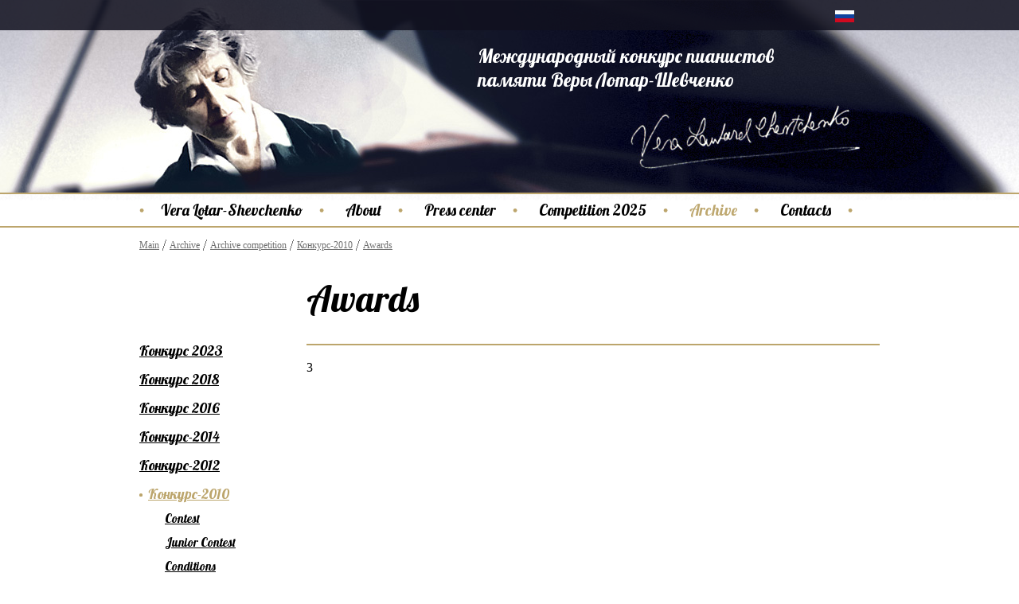

--- FILE ---
content_type: text/html; charset=UTF-8
request_url: http://lotar-shevchenko.ru/en/archive/contests/konkurs-2010/prizes/
body_size: 3352
content:
 
<!DOCTYPE html>
<html>
<head>
	<title>Awards</title>
	<meta http-equiv="Content-Type" content="text/html; charset=UTF-8" />
<meta name="robots" content="index, follow" />
<meta name="keywords" content="Международный конкурс пианистов, Вера Лотар-Шевченко" />
<meta name="description" content="Международный конкурс пианистов памяти Веры Лотар-Шевченко" />
<link href="/bitrix/cache/css/s1/primary_en/page_c7b054f6c2f9a0dcba407fa0a0fb8cd3/page_c7b054f6c2f9a0dcba407fa0a0fb8cd3_017b7c918e28c91ec2ce6d088b5e530f.css?1536888562322" type="text/css"  rel="stylesheet" />
<link href="/bitrix/cache/css/s1/primary_en/kernel_main/kernel_main.css?153677062037586" type="text/css"  rel="stylesheet" />
<link href="/bitrix/cache/css/s1/primary_en/template_c612e4646fb63867bf83bf78ebec4e5a/template_c612e4646fb63867bf83bf78ebec4e5a_95af5a05007904878786e5e1431cf777.css?153675381840052" type="text/css"  data-template-style="true"  rel="stylesheet" />
<script type="text/javascript">if(!window.BX)window.BX={message:function(mess){if(typeof mess=='object') for(var i in mess) BX.message[i]=mess[i]; return true;}};</script>
<script type="text/javascript">(window.BX||top.BX).message({'JS_CORE_LOADING':'Загрузка...','JS_CORE_NO_DATA':'- Нет данных -','JS_CORE_WINDOW_CLOSE':'Закрыть','JS_CORE_WINDOW_EXPAND':'Развернуть','JS_CORE_WINDOW_NARROW':'Свернуть в окно','JS_CORE_WINDOW_SAVE':'Сохранить','JS_CORE_WINDOW_CANCEL':'Отменить','JS_CORE_H':'ч','JS_CORE_M':'м','JS_CORE_S':'с','JSADM_AI_HIDE_EXTRA':'Скрыть лишние','JSADM_AI_ALL_NOTIF':'Показать все','JSADM_AUTH_REQ':'Требуется авторизация!','JS_CORE_WINDOW_AUTH':'Войти','JS_CORE_IMAGE_FULL':'Полный размер'});</script>
<script type="text/javascript">(window.BX||top.BX).message({'LANGUAGE_ID':'ru','FORMAT_DATE':'DD.MM.YYYY','FORMAT_DATETIME':'DD.MM.YYYY HH:MI:SS','COOKIE_PREFIX':'BITRIX_SM','SERVER_TZ_OFFSET':'10800','SITE_ID':'s1','USER_ID':'','SERVER_TIME':'1768664456','USER_TZ_OFFSET':'0','USER_TZ_AUTO':'Y','bitrix_sessid':'3223946ba61ca89f599ed770b2a82466'});</script>


<script type="text/javascript" src="/bitrix/cache/js/s1/primary_en/kernel_main/kernel_main.js?1559028281334348"></script>
<script type="text/javascript">BX.setCSSList(['/bitrix/components/citrus/contests/templates/.default/bitrix/news.detail/prizes/style.css','/bitrix/js/main/core/css/core.css','/bitrix/js/main/core/css/core_popup.css','/bitrix/js/main/core/css/core_date.css','/bitrix/templates/.default/components/bitrix/menu/lang/style.css','/bitrix/templates/primary_en/components/bitrix/menu/top/style.css','/bitrix/templates/primary_en/components/bitrix/breadcrumb/breadcrumbs/style.css','/bitrix/templates/primary_en/components/bitrix/menu/left/style.css','/bitrix/templates/primary_en/components/bitrix/news.line/list-partner/style.css','/bitrix/templates/primary_en/styles.css','/bitrix/templates/primary_en/template_styles.css']); </script>
<script type="text/javascript">BX.setJSList(['/bitrix/js/main/core/core.js','/bitrix/js/main/core/core_ajax.js','/bitrix/js/main/session.js','/bitrix/js/main/core/core_popup.js','/bitrix/js/main/core/core_date.js','/bitrix/js/main/core/core_window.js','/bitrix/js/main/utils.js']); </script>

<script type="text/javascript">
bxSession.Expand(1440, '3223946ba61ca89f599ed770b2a82466', false, '7a1288e3d70e2121bfaecad2b1690e28');
</script>

<script type="text/javascript" src="/bitrix/cache/js/s1/primary_en/template_09f2eee419e3492f1a53d932e0f9a069/template_09f2eee419e3492f1a53d932e0f9a069_bc77472cd098de8f8f8d1405866f0b15.js?1536753818277933"></script>
 <link rel="shortcut icon" type="image/x-icon" href="/bitrix/templates/primary_en/favicon.ico"/>
	<link href="/bitrix/templates/primary_en/common.css" type="text/css" rel="stylesheet" />
	<link href="/bitrix/templates/primary_en/colors.css" type="text/css" rel="stylesheet" />
	<link rel="stylesheet" href="/bitrix/templates/primary_en/lightbox/css/lightbox.css" type="text/css" media="screen" />
	<link href='http://fonts.googleapis.com/css?family=Lobster&subset=latin,cyrillic-ext,latin-ext,cyrillic' rel='stylesheet' type='text/css' />
						<!--[if lte IE 6]>
	<style type="text/css">
		
		#banner-overlay { 
			background-image: none;
			filter: progid:DXImageTransform.Microsoft.AlphaImageLoader(src='/bitrix/templates/primary_enimages/overlay.png', sizingMethod = 'crop'); 
		}
		
		div.product-overlay {
			background-image: none;
			filter: progid:DXImageTransform.Microsoft.AlphaImageLoader(src='/bitrix/templates/primary_enimages/product-overlay.png', sizingMethod = 'crop');
		}
		
	</style>
	<![endif]-->

</head>
<body>
	<div id="panel"></div>
	<div class="page">
		<div id="header">
			<div class="bar">
				<div class="holder">

<a href="/archive/contests/konkurs-2010/prizes/"><img class="lngflag" src="/bitrix/templates/primary_en/images/lotar_mainru.jpg" alt="image description" /></a>
				</div>
			</div>

			<div class="area">
<a class="clik-logo" href="/"></a>
<a href="/"><strong class="slogan">Международный конкурс пианистов памяти Веры Лотар-Шевченко</strong></a>
			</div>
			<div class="nav-area">

<ul id="navigation">

		
	
		
							<li class="item"><a href="/en/lothar_shevchenko/biography/">Vera Lotar-Shevchenko</a></li>
			
		
	
	
		
	
		
							<li class="item"><a href="/en/about_the_contest/history/">About </a></li>
			
		
	
	
		
	
		
							<li class="item"><a href="/en/press_center/">Press center</a></li>
			
		
	
	
		
	
		
							<li class="item"><a href="/en/competition/terms/">Competition 2025</a></li>
			
		
	
	
		
	
					<li  class="active"><a href="/en/archive/contests/">Archive</a>
				<ul>
		
	
	
		
	
		
							<li class="active"><a href="/en/archive/contests/">Competitions</a></li>
			
		
	
	
		
	
		
							<li><a href="/en/archive/festivals/">Festivals</a></li>
			
		
	
	
		
	
		
							<li><a href="/en/archive/tours/">Tours</a></li>
			
		
	
	
				</ul></li>	
	
		
							<li class="item"><a href="/en/contacts/">Contacts</a></li>
			
		
	
	


</ul>

			</div>
		</div>
		<div id="main">
 <ul class="breadcrumbs"><li><a href='/en/'>Main</a></li><li><a href="/en/archive/" title="Archive">Archive</a></li><li><a href="/en/archive/contests/" title="Archive competition">Archive competition</a></li><li><a href="/archive/contests/konkurs-2010/winners/" title="Конкурс-2010">Конкурс-2010</a></li><li><a href="/en/archive/contests/konkurs-2010/prizes/" title="Awards">Awards</a></li></ul>
			<div class="main-holder">
				<div id="content">
					<h1 id="pagetitle">Awards</h1>
					<div>

	<p>3</p>
					</div>
				</div>
				<div id="sidebar">

<ul class="menu">

		
	
					<li class="parent"><a href="/en/archive/contests/konkurs-2023/winners/">Конкурс 2023</a>
				<ul>
		
	
	
		
	
		
							<li><a href="/en/archive/contests/konkurs-2023/winners/">Contest</a></li>
			
		
	
	
		
	
		
							<li><a href="/en/archive/contests/konkurs-2023/juvenile/">Junior Contest</a></li>
			
		
	
	
		
	
		
							<li><a href="/en/archive/contests/konkurs-2023/terms/">Conditions</a></li>
			
		
	
	
		
	
		
							<li><a href="/en/archive/contests/konkurs-2023/prizes/">Awards</a></li>
			
		
	
	
		
	
		
							<li><a href="/en/archive/contests/konkurs-2023/programs/">Programmes</a></li>
			
		
	
	
		
	
		
							<li><a href="/en/archive/contests/konkurs-2023/jury/">Jury</a></li>
			
		
	
	
		
	
		
							<li><a href="/en/archive/contests/konkurs-2023/direction/">Board of directors</a></li>
			
		
	
	
				</ul></li>	
	
					<li class="parent"><a href="/en/archive/contests/konkurs-2018/winners/">Конкурс 2018</a>
				<ul>
		
	
	
		
	
		
							<li><a href="/en/archive/contests/konkurs-2018/winners/">Contest</a></li>
			
		
	
	
		
	
		
							<li><a href="/en/archive/contests/konkurs-2018/juvenile/">Junior Contest</a></li>
			
		
	
	
		
	
		
							<li><a href="/en/archive/contests/konkurs-2018/terms/">Conditions</a></li>
			
		
	
	
		
	
		
							<li><a href="/en/archive/contests/konkurs-2018/prizes/">Awards</a></li>
			
		
	
	
		
	
		
							<li><a href="/en/archive/contests/konkurs-2018/programs/">Programmes</a></li>
			
		
	
	
		
	
		
							<li><a href="/en/archive/contests/konkurs-2018/jury/">Jury</a></li>
			
		
	
	
		
	
		
							<li><a href="/en/archive/contests/konkurs-2018/direction/">Board of directors</a></li>
			
		
	
	
				</ul></li>	
	
					<li class="parent"><a href="/en/archive/contests/konkurs-2016/winners/">Конкурс 2016</a>
				<ul>
		
	
	
		
	
		
							<li><a href="/en/archive/contests/konkurs-2016/winners/">Contest</a></li>
			
		
	
	
		
	
		
							<li><a href="/en/archive/contests/konkurs-2016/juvenile/">Junior Contest</a></li>
			
		
	
	
		
	
		
							<li><a href="/en/archive/contests/konkurs-2016/terms/">Conditions</a></li>
			
		
	
	
		
	
		
							<li><a href="/en/archive/contests/konkurs-2016/prizes/">Awards</a></li>
			
		
	
	
		
	
		
							<li><a href="/en/archive/contests/konkurs-2016/programs/">Programmes</a></li>
			
		
	
	
		
	
		
							<li><a href="/en/archive/contests/konkurs-2016/jury/">Jury</a></li>
			
		
	
	
		
	
		
							<li><a href="/en/archive/contests/konkurs-2016/direction/">Board of directors</a></li>
			
		
	
	
				</ul></li>	
	
					<li class="parent"><a href="/en/archive/contests/Konkurs-2014/winners/">Конкурс-2014</a>
				<ul>
		
	
	
		
	
		
							<li><a href="/en/archive/contests/Konkurs-2014/winners/">Contest</a></li>
			
		
	
	
		
	
		
							<li><a href="/en/archive/contests/Konkurs-2014/juvenile/">Junior Contest</a></li>
			
		
	
	
		
	
		
							<li><a href="/en/archive/contests/Konkurs-2014/terms/">Conditions</a></li>
			
		
	
	
		
	
		
							<li><a href="/en/archive/contests/Konkurs-2014/prizes/">Awards</a></li>
			
		
	
	
		
	
		
							<li><a href="/en/archive/contests/Konkurs-2014/programs/">Programmes</a></li>
			
		
	
	
		
	
		
							<li><a href="/en/archive/contests/Konkurs-2014/jury/">Jury</a></li>
			
		
	
	
		
	
		
							<li><a href="/en/archive/contests/Konkurs-2014/direction/">Board of directors</a></li>
			
		
	
	
				</ul></li>	
	
					<li class="parent"><a href="/en/archive/contests/konkurs-2012/winners/">Конкурс-2012</a>
				<ul>
		
	
	
		
	
		
							<li><a href="/en/archive/contests/konkurs-2012/winners/">Contest</a></li>
			
		
	
	
		
	
		
							<li><a href="/en/archive/contests/konkurs-2012/juvenile/">Junior Contest</a></li>
			
		
	
	
		
	
		
							<li><a href="/en/archive/contests/konkurs-2012/terms/">Conditions</a></li>
			
		
	
	
		
	
		
							<li><a href="/en/archive/contests/konkurs-2012/prizes/">Awards</a></li>
			
		
	
	
		
	
		
							<li><a href="/en/archive/contests/konkurs-2012/programs/">Programmes</a></li>
			
		
	
	
		
	
		
							<li><a href="/en/archive/contests/konkurs-2012/jury/">Jury</a></li>
			
		
	
	
		
	
		
							<li><a href="/en/archive/contests/konkurs-2012/direction/">Board of directors</a></li>
			
		
	
	
				</ul></li>	
	
					<li class="active"><a href="/en/archive/contests/konkurs-2010/winners/">Конкурс-2010</a>
				<ul>
		
	
	
		
	
		
							<li><a href="/en/archive/contests/konkurs-2010/winners/">Contest</a></li>
			
		
	
	
		
	
		
							<li><a href="/en/archive/contests/konkurs-2010/juvenile/">Junior Contest</a></li>
			
		
	
	
		
	
		
							<li><a href="/en/archive/contests/konkurs-2010/terms/">Conditions</a></li>
			
		
	
	
		
	
		
							<li class="active"><a href="/en/archive/contests/konkurs-2010/prizes/">Awards</a></li>
			
		
	
	
		
	
		
							<li><a href="/en/archive/contests/konkurs-2010/programs/">Programmes</a></li>
			
		
	
	
		
	
		
							<li><a href="/en/archive/contests/konkurs-2010/jury/">Jury</a></li>
			
		
	
	
		
	
		
							<li><a href="/en/archive/contests/konkurs-2010/direction/">Board of directors</a></li>
			
		
	
	
				</ul></li>	
	
					<li class="parent"><a href="/en/archive/contests/konkurs-2008/winners/">Конкурс-2008</a>
				<ul>
		
	
	
		
	
		
							<li><a href="/en/archive/contests/konkurs-2008/winners/">Contest</a></li>
			
		
	
	
		
	
		
							<li><a href="/en/archive/contests/konkurs-2008/juvenile/">Junior Contest</a></li>
			
		
	
	
		
	
		
							<li><a href="/en/archive/contests/konkurs-2008/terms/">Conditions</a></li>
			
		
	
	
		
	
		
							<li><a href="/en/archive/contests/konkurs-2008/prizes/">Awards</a></li>
			
		
	
	
		
	
		
							<li><a href="/en/archive/contests/konkurs-2008/programs/">Programmes</a></li>
			
		
	
	
		
	
		
							<li><a href="/en/archive/contests/konkurs-2008/jury/">Jury</a></li>
			
		
	
	
		
	
		
							<li><a href="/en/archive/contests/konkurs-2008/direction/">Board of directors</a></li>
			
		
	
	
				</ul></li>	
	
					<li class="parent"><a href="/en/archive/contests/konkurs-2006/winners/">Конкурс-2006</a>
				<ul>
		
	
	
		
	
		
							<li><a href="/en/archive/contests/konkurs-2006/winners/">Contest</a></li>
			
		
	
	
		
	
		
							<li><a href="/en/archive/contests/konkurs-2006/juvenile/">Junior Contest</a></li>
			
		
	
	
		
	
		
							<li><a href="/en/archive/contests/konkurs-2006/terms/">Conditions</a></li>
			
		
	
	
		
	
		
							<li><a href="/en/archive/contests/konkurs-2006/prizes/">Awards</a></li>
			
		
	
	
		
	
		
							<li><a href="/en/archive/contests/konkurs-2006/programs/">Programmes</a></li>
			
		
	
	
		
	
		
							<li><a href="/en/archive/contests/konkurs-2006/jury/">Jury</a></li>
			
		
	
	
		
	
		
							<li><a href="/en/archive/contests/konkurs-2006/direction/">Board of directors</a></li>
			
		
	
	

	</ul></li></ul></li>
</ul>
				</div>
			</div>
		</div>
		<div id="footer">
			<div class="partners">
<div>
	<!--<strong class="title">При финансовой поддержке Уральской горно-металлургической компании</strong>-->
	<ul>
			
		<li id="bx_4665576_718">
			<a href="/en/about_the_contest/partners/#718"><img src="/upload/iblock/4c3/4c32ac0a124acdf9ed414f6c0d24beeb.png" alt="ЕЛЬЦИН ЦЕНТР"/></a></li>
		</ul>
</div>

 

			</div>
			<div class="area">
				<div class="holder">
					<a href="/map.php" class="link">Карта сайта</a>
					<a target="_blank" href="http://nologostudio.ru/" class="no-logo">NO LOGO</a>
				</div>
				<p>
				&copy; МЕЖДУНАРОДНЫЙ КОНКУРС ПИАНИСТОВ 
<br />
 памяти Веры Лотар-Шевченко, 2005&ndash;2025</p>
			</div>
		</div>
	</div>
</body>
</html>


--- FILE ---
content_type: text/css
request_url: http://lotar-shevchenko.ru/bitrix/cache/css/s1/primary_en/page_c7b054f6c2f9a0dcba407fa0a0fb8cd3/page_c7b054f6c2f9a0dcba407fa0a0fb8cd3_017b7c918e28c91ec2ce6d088b5e530f.css?1536888562322
body_size: 210
content:



/* Start:/bitrix/components/citrus/contests/templates/.default/bitrix/news.detail/prizes/style.css*/
div.news-detail img.detail_picture
{
	float:left;
	margin:0 8px 6px 1px;
}
.news-date-time
{
	color:#486DAA;
}

/* End */
/* /bitrix/components/citrus/contests/templates/.default/bitrix/news.detail/prizes/style.css */


--- FILE ---
content_type: text/css
request_url: http://lotar-shevchenko.ru/bitrix/cache/css/s1/primary_en/template_c612e4646fb63867bf83bf78ebec4e5a/template_c612e4646fb63867bf83bf78ebec4e5a_95af5a05007904878786e5e1431cf777.css?153675381840052
body_size: 7558
content:



/* Start:/bitrix/templates/.default/components/bitrix/menu/lang/style.css*/
/* Left menu*/
ul.left-menu
{
	list-style:none;
	margin:0; padding:0;
	margin-bottom:8px;
	position: relative; /*IE bug*/
}

ul.left-menu li
{
	padding: 10px 16px;
	background:#F5F5F5 url('/bitrix/templates/.default/components/bitrix/menu/lang/images/left_menu_bg.gif') top repeat-x;
}

ul.left-menu li a
{
	font-size:100%;
	color:#BC262C;
	font-weight:bold;
	text-decoration:none;
}

ul.left-menu li a:visited
{
	color:#BC262C;
}

ul.left-menu li a:hover
{
	color:#BC262C;
}


ul.left-menu li a.selected:link, 
ul.left-menu li a.selected:visited, 
ul.left-menu li a.selected:active, 
ul.left-menu li a.selected:hover
{
	color:#FC8D3D;
}



/* End */



/* Start:/bitrix/templates/primary_en/components/bitrix/menu/top/style.css*/
/**Top menu**/
#horizontal-multilevel-menu,#horizontal-multilevel-menu ul
{
	margin:0; padding:0;
	background:#BC262C url('/bitrix/templates/primary_en/components/bitrix/menu/top/images/header_menu_bg.gif') repeat-x;
	min-height:27px;
	width:100%;
	list-style:none;
	font-size:11px;
	float:left;
	/*font-size:90%*/
}

#horizontal-multilevel-menu
{
	
}

/*Links*/
#horizontal-multilevel-menu a
{
	display:block;
	padding:5px 10px;
	/*padding:0.3em 0.8em;*/
	text-decoration:none;
	text-align:center;
}

#horizontal-multilevel-menu li 
{
	float:left;
}

/*Root items*/
#horizontal-multilevel-menu li a.root-item
{
	color:#fff;
	font-weight:bold;
	padding:7px 12px;
}

/*Root menu selected*/
#horizontal-multilevel-menu li a.root-item-selected
{
	background:#fc8d3d;
	color:#fff;
	font-weight:bold;
	padding:7px 12px;
}

/*Root items: hover*/
#horizontal-multilevel-menu li:hover a.root-item, #horizontal-multilevel-menu li.jshover a.root-item
{
	background:#e26336;
	color:#fff;
}

/*Item-parents*/
#horizontal-multilevel-menu a.parent
{
	background: url('/bitrix/templates/primary_en/components/bitrix/menu/top/images/arrow.gif') center right no-repeat;
}

/*Denied items*/
#horizontal-multilevel-menu a.denied
{
	background: url('/bitrix/templates/primary_en/components/bitrix/menu/top/images/lock.gif') center right no-repeat;
}

/*Child-items: hover*/
#horizontal-multilevel-menu li:hover, #horizontal-multilevel-menu li.jshover
{
	background:#D6D6D6;
	color:#fff;
}

/*Child-items selected*/
#horizontal-multilevel-menu li.item-selected
{
	background:#D6D6D6;
	color:#fff;
}

/*Sub-menu box*/
#horizontal-multilevel-menu li ul
{
	position:absolute;
	/*top:-999em;*/
	top:auto;
	display:none;
	z-index:500;

	height:auto;
	/*width:12em;*/
	width:135px;
	background:#F5F5F5;
	border:1px solid #C1C1C1;
}

/*Sub-menu item box*/
#horizontal-multilevel-menu li li 
{
	width:100%;
	border-bottom:1px solid #DEDEDE;
}

/*Item link*/
#horizontal-multilevel-menu li ul a
{
	text-align:left;
}

/*Items text color & size */
#horizontal-multilevel-menu li a,
#horizontal-multilevel-menu li:hover li a,
#horizontal-multilevel-menu li.jshover li a,
#horizontal-multilevel-menu li:hover li:hover li a,
#horizontal-multilevel-menu li.jshover li.jshover li a,
#horizontal-multilevel-menu li:hover li:hover li:hover li a,
#horizontal-multilevel-menu li.jshover li.jshover li.jshover li a,
#horizontal-multilevel-menu li:hover li:hover li:hover li:hover li a,
#horizontal-multilevel-menu li.jshover li.jshover li.jshover li.jshover li a,
#horizontal-multilevel-menu li:hover li:hover li:hover li:hover li:hover li a,
#horizontal-multilevel-menu li.jshover li.jshover li.jshover li.jshover li.jshover li a
{
	color:#4F4F4F;
	font-weight:bold;
}

/*Items text color & size: hover*/
#horizontal-multilevel-menu li:hover li:hover a,
#horizontal-multilevel-menu li.jshover li.jshover a,
#horizontal-multilevel-menu li:hover li:hover li:hover a,
#horizontal-multilevel-menu li.jshover li.jshover li.jshover a,
#horizontal-multilevel-menu li:hover li:hover li:hover li:hover a,
#horizontal-multilevel-menu li.jshover li.jshover li.jshover li.jshover a
#horizontal-multilevel-menu li:hover li:hover li:hover li:hover li:hover a,
#horizontal-multilevel-menu li.jshover li.jshover li.jshover li.jshover li.jshover a
#horizontal-multilevel-menu li:hover li:hover li:hover li:hover li:hover li:hover a,
#horizontal-multilevel-menu li.jshover li.jshover li.jshover li.jshover li.jshover li.jshover a
{
	color:#4F4F4F;
}

#horizontal-multilevel-menu li ul ul
{
	margin:-27px 0 0 132px;
	/*margin:-1.93em 0 0 11.6em;*/
}

#horizontal-multilevel-menu li:hover ul ul,
#horizontal-multilevel-menu li.jshover ul ul,
#horizontal-multilevel-menu li:hover ul ul ul,
#horizontal-multilevel-menu li.jshover ul ul ul,
#horizontal-multilevel-menu li:hover ul ul ul ul,
#horizontal-multilevel-menu li.jshover ul ul ul ul,
#horizontal-multilevel-menu li:hover ul ul ul ul ul,
#horizontal-multilevel-menu li.jshover ul ul ul ul ul
{
	/*top:-999em;*/
	display:none;
}

#horizontal-multilevel-menu li:hover ul,
#horizontal-multilevel-menu li.jshover ul,
#horizontal-multilevel-menu li li:hover ul,
#horizontal-multilevel-menu li li.jshover ul,
#horizontal-multilevel-menu li li li:hover ul,
#horizontal-multilevel-menu li li li.jshover ul,
#horizontal-multilevel-menu li li li li:hover ul,
#horizontal-multilevel-menu li li li li.jshover ul,
#horizontal-multilevel-menu li li li li li:hover ul,
#horizontal-multilevel-menu li li li li li.jshover ul
{
	/*z-index:1000;
	top:auto;*/
	display:block;
}

div.menu-clear-left
{
	clear:left;
}
/* End */



/* Start:/bitrix/templates/primary_en/components/bitrix/breadcrumb/breadcrumbs/style.css*/
ul.breadcrumb-navigation
{
	padding:0; margin:0;
	padding-top:4px;
	list-style:none;
}

ul.breadcrumb-navigation li
{
	display:inline;
}

ul.breadcrumb-navigation a
{
	
}

ul.breadcrumb-navigation span
{
	
}
/* End */



/* Start:/bitrix/templates/primary_en/components/bitrix/menu/left/style.css*/
/**Top menu**/
#horizontal-multilevel-menu,#horizontal-multilevel-menu ul
{
	margin:0; padding:0;
	background:#BC262C url('/bitrix/templates/primary_en/components/bitrix/menu/left/images/header_menu_bg.gif') repeat-x;
	min-height:27px;
	width:100%;
	list-style:none;
	font-size:11px;
	float:left;
	/*font-size:90%*/
}

#horizontal-multilevel-menu
{
	
}

/*Links*/
#horizontal-multilevel-menu a
{
	display:block;
	padding:5px 10px;
	/*padding:0.3em 0.8em;*/
	text-decoration:none;
	text-align:center;
}

#horizontal-multilevel-menu li 
{
	float:left;
}

/*Root items*/
#horizontal-multilevel-menu li a.root-item
{
	color:#fff;
	font-weight:bold;
	padding:7px 12px;
}

/*Root menu selected*/
#horizontal-multilevel-menu li a.root-item-selected
{
	background:#fc8d3d;
	color:#fff;
	font-weight:bold;
	padding:7px 12px;
}

/*Root items: hover*/
#horizontal-multilevel-menu li:hover a.root-item, #horizontal-multilevel-menu li.jshover a.root-item
{
	background:#e26336;
	color:#fff;
}

/*Item-parents*/
#horizontal-multilevel-menu a.parent
{
	background: url('/bitrix/templates/primary_en/components/bitrix/menu/left/images/arrow.gif') center right no-repeat;
}

/*Denied items*/
#horizontal-multilevel-menu a.denied
{
	background: url('/bitrix/templates/primary_en/components/bitrix/menu/left/images/lock.gif') center right no-repeat;
}

/*Child-items: hover*/
#horizontal-multilevel-menu li:hover, #horizontal-multilevel-menu li.jshover
{
	background:#D6D6D6;
	color:#fff;
}

/*Child-items selected*/
#horizontal-multilevel-menu li.item-selected
{
	background:#D6D6D6;
	color:#fff;
}

/*Sub-menu box*/
#horizontal-multilevel-menu li ul
{
	position:absolute;
	/*top:-999em;*/
	top:auto;
	display:none;
	z-index:500;

	height:auto;
	/*width:12em;*/
	width:135px;
	background:#F5F5F5;
	border:1px solid #C1C1C1;
}

/*Sub-menu item box*/
#horizontal-multilevel-menu li li 
{
	width:100%;
	border-bottom:1px solid #DEDEDE;
}

/*Item link*/
#horizontal-multilevel-menu li ul a
{
	text-align:left;
}

/*Items text color & size */
#horizontal-multilevel-menu li a,
#horizontal-multilevel-menu li:hover li a,
#horizontal-multilevel-menu li.jshover li a,
#horizontal-multilevel-menu li:hover li:hover li a,
#horizontal-multilevel-menu li.jshover li.jshover li a,
#horizontal-multilevel-menu li:hover li:hover li:hover li a,
#horizontal-multilevel-menu li.jshover li.jshover li.jshover li a,
#horizontal-multilevel-menu li:hover li:hover li:hover li:hover li a,
#horizontal-multilevel-menu li.jshover li.jshover li.jshover li.jshover li a,
#horizontal-multilevel-menu li:hover li:hover li:hover li:hover li:hover li a,
#horizontal-multilevel-menu li.jshover li.jshover li.jshover li.jshover li.jshover li a
{
	color:#4F4F4F;
	font-weight:bold;
}

/*Items text color & size: hover*/
#horizontal-multilevel-menu li:hover li:hover a,
#horizontal-multilevel-menu li.jshover li.jshover a,
#horizontal-multilevel-menu li:hover li:hover li:hover a,
#horizontal-multilevel-menu li.jshover li.jshover li.jshover a,
#horizontal-multilevel-menu li:hover li:hover li:hover li:hover a,
#horizontal-multilevel-menu li.jshover li.jshover li.jshover li.jshover a
#horizontal-multilevel-menu li:hover li:hover li:hover li:hover li:hover a,
#horizontal-multilevel-menu li.jshover li.jshover li.jshover li.jshover li.jshover a
#horizontal-multilevel-menu li:hover li:hover li:hover li:hover li:hover li:hover a,
#horizontal-multilevel-menu li.jshover li.jshover li.jshover li.jshover li.jshover li.jshover a
{
	color:#4F4F4F;
}

#horizontal-multilevel-menu li ul ul
{
	margin:-27px 0 0 132px;
	/*margin:-1.93em 0 0 11.6em;*/
}

#horizontal-multilevel-menu li:hover ul ul,
#horizontal-multilevel-menu li.jshover ul ul,
#horizontal-multilevel-menu li:hover ul ul ul,
#horizontal-multilevel-menu li.jshover ul ul ul,
#horizontal-multilevel-menu li:hover ul ul ul ul,
#horizontal-multilevel-menu li.jshover ul ul ul ul,
#horizontal-multilevel-menu li:hover ul ul ul ul ul,
#horizontal-multilevel-menu li.jshover ul ul ul ul ul
{
	/*top:-999em;*/
	display:none;
}

#horizontal-multilevel-menu li:hover ul,
#horizontal-multilevel-menu li.jshover ul,
#horizontal-multilevel-menu li li:hover ul,
#horizontal-multilevel-menu li li.jshover ul,
#horizontal-multilevel-menu li li li:hover ul,
#horizontal-multilevel-menu li li li.jshover ul,
#horizontal-multilevel-menu li li li li:hover ul,
#horizontal-multilevel-menu li li li li.jshover ul,
#horizontal-multilevel-menu li li li li li:hover ul,
#horizontal-multilevel-menu li li li li li.jshover ul
{
	/*z-index:1000;
	top:auto;*/
	display:block;
}

div.menu-clear-left
{
	clear:left;
}
/* End */



/* Start:/bitrix/templates/primary_en/components/bitrix/news.line/list-partner/style.css*/
.news-date-time {
	color:#486DAA;
}

/* End */



/* Start:/bitrix/templates/primary_en/styles.css*/
.content-blockquote {
    background: url(/bitrix/templates/primary/images/content-quote01.gif) no-repeat scroll 2px 3px transparent;
    margin: 0 0 22px;
    overflow: hidden;
    width: 100%;
}
.content-blockquote blockquote {
    background: url(/bitrix/templates/primary/images/content-quote02.gif) no-repeat scroll 100% 100% transparent;
    color: #BEA870;
    font-size: 16px;
    font-weight: bold;
    line-height: 22px;
    margin: 0;
    overflow: hidden;
    padding: 0 96px 0 70px;
}
q:before, q:after {
    content: "";
}
q {
    quotes: none;
}
span.alignleft {
    border-bottom: 2px solid #BCA56C;
    margin: 30px 36px 16px 0;
    padding: 0 0 20px;
    width: 293px;
    float:left;
}
span.alignleft img {
    display: block;
    margin: 0 0 10px;
}
.caption {
    display: block;
    font-size: 12px;
    line-height: 18px;
}
.caption strong {
    display: block;
    font-style: italic;
}

/* End */



/* Start:/bitrix/templates/primary_en/template_styles.css*/
body {
    background: url('/bitrix/templates/primary_en/images/page.gif') repeat-x scroll 0 0 #FFFFFF;
    color: #000000;
    font: 16px/22px Georgia,"Times New Roman",Times,serif;
    margin: 0;
    min-width: 1000px;
}
.clear {
	clear:both;
}
.block-spase-left {
	margin-left:100px;
}
.left-img {
	margin-left:-100px !important;
}
.clik-logo {
	left:0;
	top:0;
	display:block;
	width: 200px;
	height: 176px;
	position:absolute;
}
.home {
    background: url('/bitrix/templates/primary_en/images/page-home.jpg') no-repeat scroll 50% 0 transparent;
}
form, fieldset {
    border-style: none;
    margin: 0;
    padding: 0;
}
input, textarea, select {
    color: #000000;
    font: 100% Arial,Helvetica,sans-serif;
    outline: medium none;
    vertical-align: middle;
}
img {
    border-style: none;
}
a {
	outline: none;
    color: #BCA56C;
    text-decoration: underline;
}
.area a {
	text-decoration:none;
}

a:hover {
    text-decoration: none;
}
q {
    quotes: none;
}
q:before, q:after {
    content: "";
}
.page {
    overflow: hidden;
    position: relative;
    width: 100%;
}
.home .page-area {
    height: 1100px;
    margin: 0 auto;
    position: relative;
    width: 1000px;
}
#header {
    background: url('/bitrix/templates/primary_en/images/header.jpg') no-repeat scroll 50% 0 transparent;
    min-height: 242px;
    width: 100%;
}
#header:after {
    clear: both;
    content: "";
    display: block;
}
#header .bar {
    background: url('/bitrix/templates/primary_en/images/bar.png') repeat scroll 0 0 transparent;
    height: 38px;
    overflow: hidden;
    width: 100%;
}
#header .bar .holder {
    margin: 0 auto;
    overflow: hidden;
    width: 930px;
}
.lang {
    color: #FFFFFF;
    font: 16px/18px 'Lobster',Georgia,"Times New Roman",Times,cursive;
    list-style: none outside none;
    margin: 0;
    overflow: hidden;
    padding: 7px 0 0;
    width: 100%;
}
.lang li {
    background: url('/bitrix/templates/primary_en/images/sep-lang.gif') no-repeat scroll 0 3px transparent;
    float: left;
    padding: 0 11px;
}
.lang li:first-child {
    background: none repeat scroll 0 0 transparent;
    padding-left: 3px;
}
.lang a {
    color: #FFFFFF;
    text-decoration: underline;
}
.lang a:hover, .lang .active a {
    color: #BCA56C;
    text-decoration: underline;
}
#header .area {
    height: 187px;
    margin: 0 auto;
	position:relative;
    padding: 17px 90px 0 425px;
    width: 415px;
}
.slogan {
    color: #FFFFFF;
    display: block;
    font: 24px/30px 'Lobster',Georgia,"Times New Roman",Times,cursive;
}
.nav-area {
    -moz-border-bottom-colors: none;
    -moz-border-image: none;
    -moz-border-left-colors: none;
    -moz-border-right-colors: none;
    -moz-border-top-colors: none;
    border-color: #BCA56C;
    border-style: solid;
    border-width: 2px 0;
    width: 100%;
}
.nav-area:after {
    clear: both;
    content: "";
    display: block;
}
#navigation {
    background: url('/bitrix/templates/primary_en/images/sep-navigation.gif') no-repeat scroll 0 18px transparent;
    color: #000000;
    font: 19px/22px 'Lobster',Georgia,"Times New Roman",Times,cursive;
    list-style: none outside none;
    margin: 0 auto;
    padding: 0;
    width: 930px;
}
#navigation:after {
    clear: both;
    content: "";
    display: block;
}
#navigation > li {
    background: url('/bitrix/templates/primary_en/images/sep-navigation.gif') no-repeat scroll 100% 18px transparent;
    float: left;
    margin: 0 0 -2px;
    padding: 9px 27px 11px;
}
#navigation > li > a {
    color: #000000;
    text-decoration: none;
}
#navigation > li > a > span {
    font-size: 15px;
}
#navigation > li > a:hover, #navigation > .active > a {
    color: #BEA870;
}
#navigation > li:hover {
    position: relative;
}
#navigation > li:hover > ul {
    display: block;
}
#navigation ul {
    -moz-border-bottom-colors: none;
    -moz-border-image: none;
    -moz-border-left-colors: none;
    -moz-border-right-colors: none;
    -moz-border-top-colors: none;
    background: none repeat scroll 0 0 #FFFFFF;
    border-color: #BCA56C;
    border-style: solid;
    border-width: 0 2px 2px;
    display: none;
    font: 16px/22px Georgia,"Times New Roman",Times,serif;
    left: 0;
    list-style: none outside none;
    margin: 0;
    padding: 0 18px 19px 18px;
    position: absolute;
    top: 42px;
}
#navigation ul li {
    overflow: hidden;
    padding: 0 0 10px;
    vertical-align: top;
    width: 100%;
}
#navigation ul a {
    color: #000000;
}
#navigation ul a:hover {
    color: #BCA56C;
    text-decoration: underline;
}
#main {
    margin: 0 auto;
    overflow: hidden;
    padding: 15px 0 0;
    width: 930px;
}
.breadcrumbs {
    color: #707070;
    font-size: 12px;
    line-height: 14px;
    list-style: none outside none;
    margin: 0 0 20px;
    overflow: hidden;
    padding: 0;
    width: 100%;
}
.breadcrumbs li {
    background: url('/bitrix/templates/primary_en/images/sep-breadcrumbs.gif') no-repeat scroll 0 0 transparent;
    float: left;
    padding: 0 4px 0 9px;
}
.breadcrumbs li:first-child {
    background: none repeat scroll 0 0 transparent;
    padding-left: 0;
}
.breadcrumbs a {
    color: #707070;
}
.main-holder {
    overflow: hidden;
    padding: 16px 0 40px;
    width: 100%;
}
#content {
    float: right;
    width: 720px;
}
#content h1 {
    border-bottom: 2px solid #BCA56C;
    font: 45px/48px 'Lobster',Georgia,"Times New Roman",Times,cursive;
    margin: 0 0 17px;
    padding: 0 0 33px;
}
#content .add-heading {
    border: medium none;
}
#content h2 {
    font-size: 18px;
    font-style: normal;
    line-height: 22px;
    margin: 0 0 3px;
}
#content h2 a {
    color: #000000;
    text-decoration: none;
}
#content h2 a:hover {
    text-decoration: underline;
}
#content p {
    margin: 0 0 22px;
}
.list {
    color: #676767;
    font-style: italic;
    line-height: 27px;
    list-style: none outside none;
    margin: -29px 0 0;
    overflow: hidden;
    padding: 0;
    width: 100%;
}
.list li {
    border-top: 2px solid #BDA66C;
    overflow: hidden;
    padding: 36px 0 24px;
    vertical-align: top;
    width: 100%;
}
.list li:first-child {
    border: medium none;
}
#content .list p {
    margin: 0 0 16px;
}
.text-area {
    overflow: hidden;
    padding: 0 0 0 120px;
}
.alignleft {
    float: left;
    margin: 0 45px 16px 0px;
}
.alignleft02 {
    margin-right: 33px;
}
.alignright {
    float: right;
    margin: 0 0 16px 45px;
}
span.alignleft {
    border-bottom: 2px solid #BCA56C;
    margin: 30px 36px 16px -100px;
    padding: 0 0 20px;
    width: 293px;
}
span.alignleft img {
    display: block;
    margin: 0 0 10px;
}
.caption {
    display: block;
    font-size: 12px;
    line-height: 18px;
}
.caption strong {
    display: block;
    font-style: italic;
}
.info-post-area {
    overflow: hidden;
    width: 100%;
}
#content .info-post-area h2 {
    margin-bottom: 16px;
}
#content .info-post-area h3 {
    font-size: 16px;
    line-height: 18px;
    margin: 0 0 13px;
}
#content .info-post-area h3 a {
    color: #000000;
}
.info-post-holder {
    overflow: hidden;
    width: 100%;
}
.info-post-block {
    border-top: 2px solid #BDA66C;
    margin: -23px 0 23px;
    overflow: hidden;
    padding: 23px 0 11px;
    width: 100%;
}
.info-post {
    font-size: 12px;
    line-height: 18px;
    overflow: hidden;
    padding: 0 0 18px;
    width: 100%;
}
.info-post img {
    float: left;
    margin: 4px 33px 0 0;
}
.info-post .holder {
    overflow: hidden;
}
.info-post .name {
    display: block;
    font-style: italic;
}
#content .info-post p {
    margin: 0;
}
.photo-list {
    font-size: 12px;
    line-height: 18px;
    list-style: none outside none;
    margin: 0;
    overflow: hidden;
    padding: 24px 0 16px 12px;
}
* + html .photo-list {
    padding-left: 3px;
}
.photo-list li {
    border-bottom: 2px solid #BDA66C;
    display: inline-block;
    margin: 0 0 48px 70px;
    padding: 0 0 16px;
    vertical-align: top;
    width: 164px;
}
* + html .photo-list li {
    display: inline;
    margin-left: 73px;
}
.photo-list img {
    display: block;
    margin: 0 0 9px;
}
#content .photo-list p {
    margin-bottom: 0;
}
.pager {
    font-size: 12px;
    line-height: 18px;
    overflow: hidden;
    padding: 0 0 8px;
    width: 100%;
}
.pager ul {
    float: right;
    list-style: none outside none;
    margin: 0;
    padding: 0;
}
.pager ul li {
    float: left;
    padding: 0 0 0 10px;
}
.pager ul a {
    color: #000000;
    text-decoration: underline;
}
.pager ul a:hover {
    text-decoration: none;
}
.pager ul .active a {
    color: #BDA66C;
    font-size: 18px;
    text-decoration: none;
}
.site-map {
    font-size: 18px;
    line-height: 20px;
    list-style: none outside none;
    margin: 0;
    overflow: hidden;
    padding: 17px 0 0;
    width: 100%;
}
.site-map li {
    padding: 0 0 34px;
    vertical-align: top;
    width: 100%;
}
.site-map a {
    color: #000000;
}
.site-map ul {
    font-size: 16px;
    line-height: 18px;
    list-style: none outside none;
    margin: 0 0 -15px;
    padding: 27px 0 0 86px;
    width: auto;
}
.site-map ul li {
    padding-bottom: 9px;
}
.btn-holder {
    overflow: hidden;
    padding: 5px 0 21px;
    width: 100%;
}
.button {
    background: none repeat scroll 0 0 #BEA870;
    color: #000000;
    border: medium none;
    cursor: pointer;
    float: left;
    padding: 1px 18px 3px;
    text-decoration: none;
    font: 16px/22px Georgia,"Times New Roman",Times,serif;
}
.button:hover {
    text-decoration: underline;
}
.text-heading {
    overflow: hidden;
    padding: 21px 0 28px;
    width: 100%;
}
.info-text {
    color: #676767;
    display: block;
    padding: 2px 0 0;
}
.intro-text {
    overflow: hidden;
    padding: 11px 0 0;
    width: 100%;
}
.content-form {
    overflow: hidden;
    padding: 5px 0 0;
    width: 100%;
}
#content .content-form p {
    color: #676767;
    margin-bottom: 10px;
    overflow: visible;
}
#content .content-form h2 {
    margin-bottom: 5px;
}
.content-form .row-block {
    overflow: hidden;
    padding: 8px 0 6px 84px;
}
.content-form .row {
    overflow: hidden;
    padding: 0 0 10px;
    width: 100%;
}
.content-form .row label {
    float: left;
    line-height: 18px;
    margin: 3px 0 0;
    width: 139px;
}
.content-form .label-row {
    overflow: hidden;
    padding: 0 0 10px;
    width: 100%;
}
.content-form .row .label-row label {
    width: auto;
}
#content .content-form .note {
    color: #676767;
    line-height: 18px;
    margin: -5px 0 12px;
}
.content-form .req {
    color: #BEA870;
}
.calendar-icon {
    float: right;
    overflow: hidden;
    text-indent: -9999px;
}
.content-form input[type="text"], .content-form textarea {
    background: none repeat scroll 0 0 #FFFFFF;
    border: 1px solid #BEA870;
    float: left;
    font: 16px Georgia,"Times New Roman",Times,serif;
    margin: 0;
    padding: 3px 4px;
    width: 486px;
}
.content-form input[type='text'].text-size02 {
    width: 456px;
}
.content-form input[type='text'].text-size03 {
    width: 147px;
}
.content-form input[type='text'].text-size04 {
    width: 165px;
}
.content-form input[type='text'].text-size05 {
    width: 104px;
}
.contact-form input[type='text'].text-size06 {
    width: 411px;
}
.contact-form input[type='text'].text-size07 {
    width: 108px;
}
.content-form textarea {
    height: 97px;
    margin: 0 0 5px 2px;
    max-width: 624px;
    min-width: 624px;
    overflow: auto;
    width: 624px;
}
.content-form .row .col input {margin:0;}
.content-form .row .col label {float:right;}

.contact-form textarea {
    height: 207px;
    margin-bottom: 7px;
    max-width: 411px;
    min-width: 411px;
    width: 411px;
}
.content-form .choice-block {
    overflow: hidden;
    padding: 0 0 12px;
    width: 100%;
}
.content-form .choice-label {
    display: block;
    line-height: 16px;
    margin: 0 0 7px;
}
.content-form .col-holder {
    overflow: hidden;
    width: 100%;
}
.content-form .col {
    float: left;
    padding: 0 0 0 2px;
    width: 158px;
}
.content-form .radio {
    float: left;
    height: 16px;
    margin: 4px 17px 0 0;
    padding: 0;
    width: 16px;
}
.content-form .title {
    display: block;
    line-height: 18px;
    margin: 0 0 12px;
}
.content-form .title a {
    color: #000000;
}
.content-form .add-row {
    overflow: hidden;
    padding: 0 0 19px 62px;
}
.content-form .btn-add {
    background: url('/bitrix/templates/primary_en/images/btn-plus.gif') no-repeat scroll 0 3px transparent;
    float: left;
    line-height: 16px;
    padding: 0 0 0 21px;
}
.content-form table {
    border-collapse: collapse;
    margin: 0 0 4px;
    width: 634px;
}
.content-form table th {
    font-weight: normal;
    line-height: 18px;
    padding: 0 0 10px;
    text-align: left;
}
.content-form table td {
    padding: 0 0 9px;
}
.content-form table .table-col01 {
    width: 60px;
}
.content-form table .table-col02 {
    width: 172px;
}
.content-form table .table-col03 {
    width: 189px;
}
.content-form table .table-col04 {
    width: 121px;
}
.content-form table .table-col05 {
    width: 92px;
}
.btn-delete {
    background: url('/bitrix/templates/primary_en/images/btn-close.gif') no-repeat scroll 0 7px transparent;
    float: right;
    padding: 0 0 0 21px;
}
.content-form table .num {
    color: #BEA870;
    font-weight: bold;
}
.contact-form {
    overflow: hidden;
    padding: 13px 0 40px;
    width: 100%;
}
.contact-form .contact-form-area {
    overflow: hidden;
    padding: 17px 0 24px 85px;
}
.contact-form dl {
    margin: -7px 0 0;
    overflow: hidden;
    width: 100%;
}
.contact-form dl dt {
    float: left;
    margin: 0 4px 0 0;
}
.contact-form dd {
    color: #676767;
    margin: 0 0 5px;
}
.contact-form label, .contact-form .label {
    float: left;
    line-height: 18px;
    margin: 0 0 10px;
}
.contact-form .text-row {
    overflow: hidden;
    padding: 0 0 10px;
    width: 100%;
}
.captcha {
    overflow: hidden;
    padding: 3px 0 18px;
    width: 100%;
}
.captcha img {
    display: block;
}
.btn-contact-form-hold {
    overflow: hidden;
    padding: 9px 0 0;
    width: 100%;
}
.btn-contact-form {
    background: none repeat scroll 0 0 #BEA870;
    border: 0 none;
    cursor: pointer;
    float: left;
    font: 16px/26px Georgia,"Times New Roman",Times,serif;
    height: 26px;
    margin: 0;
    padding: 0 0 3px;
    width: 121px;
}
* + html .btn-contact-form {
    padding: 0;
}
.content-list {
    list-style: none outside none;
    margin: 0;
    overflow: hidden;
    padding: 0;
    width: 100%;
}
.content-list li {
    border-top: 2px solid #BDA66C;
    min-height: 83px;
    overflow: hidden;
    padding: 28px 0 12px;
    vertical-align: top;
    width: 100%;
}
.content-list li:first-child {
    border: medium none;
    padding-top: 12px;
}
.content-list .headarea {
    overflow: hidden;
    padding: 0 0 12px;
    width: 100%;
}
.content-list .headarea .holder {
    overflow: hidden;
}
.content-list .headarea a {
    font-style: italic;
}
.content-list img {
    float: left;
    margin: 1px 18px 0 0;
}
.content-list .headarea h2 {
    overflow: hidden;
}
.content-list .text-holder {
    overflow: hidden;
    padding: 0 0 0 85px;
}
#content .inf {
    color: #676767;
    font-style: italic;
    margin-bottom: 12px;
}
#content .content-list .inf {
    margin-bottom: 0;
}
.content-list .link-holder {
    font-size: 14px;
    font-style: italic;
    line-height: 16px;
    margin: -18px 0 25px;
    overflow: hidden;
    text-align: right;
    width: 100%;
}
.content-list .date {
    color: #BEA870;
    float: left;
    font-size: 21px;
    line-height: 24px;
    width: 120px;
}
.content-blockquote {
    background: url('/bitrix/templates/primary_en/images/content-quote01.gif') no-repeat scroll 2px 3px transparent;
    margin: 0 0 22px -100px;
    overflow: hidden;
	width: 700px;
}
.content-blockquote blockquote {
    background: url('/bitrix/templates/primary_en/images/content-quote02.gif') no-repeat scroll 100% 100% transparent;
    color: #BEA870;
    font-size: 16px;
    font-weight: bold;
    line-height: 22px;
    margin: 0;
    overflow: hidden;
    padding: 0 96px 0 70px;
}
.info-list {
    list-style: none outside none;
    margin: 0;
    overflow: hidden;
    padding: 0;
    width: 100%;
}
.info-list li {
    border-top: 2px solid #BCA56C;
    overflow: hidden;
    padding: 29px 0 25px;
    vertical-align: top;
    width: 100%;
}
.info-list li:first-child {
    border: medium none;
    padding-top: 14px;
}
.info-list .photo-holder {
    float: left;
    font-size: 12px;
    line-height: 18px;
    margin: 0 34px 0 0;
    width: 164px;
}
.info-list .photo-holder img {
    margin: 6px 0 19px;
    vertical-align: top;
}
.info-list .photo-holder .title {
    display: block;
    font-style: italic;
}
.info-list .photo-holder .text {
    display: block;
}
.info-list .holder {
    overflow: hidden;
}
#content .info-list p {
    margin-bottom: 7px;
}
#sidebar {
    float: left;
    padding: 80px 0 0;
    width: 174px;
}
.menu {
    font: 18px/20px 'Lobster',Georgia,"Times New Roman",Times,cursive;
    list-style: none outside none;
    margin: 0;
    overflow: hidden;
    padding: 0;
    width: 100%;
}
.menu li {
    overflow: hidden;
    padding: 0 0 16px;
    vertical-align: top;
}
.menu a {
    color: #000000;
}
.menu a:hover {
    color: #BCA56C;
    text-decoration: underline;
}
.menu > .active > a {
    background: url('/bitrix/templates/primary_en/images/bullet01.gif') no-repeat scroll 0 11px transparent;
    color: #BCA56C;
    padding-left: 11px;
}
.menu ul {
    display: none;
    font-size: 15px;
    line-height: 18px;
    list-style: none outside none;
    margin: 0 0 -12px;
    overflow: hidden;
    padding: 12px 0 0 32px;
    width: auto;
}
.menu ul li {
    padding: 0 0 12px;
    width: auto;
}
.menu ul .active {
    background: url('/bitrix/templates/primary_en/images/bullet01.gif') no-repeat scroll 0 6px transparent;
    padding-left: 11px;
}
.menu ul .active a {
    color: #BCA56C;
}
.menu .active ul {
    display: block;
}
.button-holder {
    overflow: hidden;
    width: 100%;
}
#footer {
    margin: 0 auto;
    overflow: hidden;
    padding: 0 0 11px;
    width: 930px;
}
#footer .partners {
    border-top: 2px solid #BCA56C;
    overflow: hidden;
    padding: 8px 0 20px;
    width: 100%;
}
#footer .title {
    display: block;
    font-size: 15px;
    font-weight: normal;
    line-height: 18px;
    margin: 0 0 27px 3px;
}
#footer .partners ul {
    list-style: none outside none;
    margin: 0;
    overflow: hidden;
    padding: 0;
    width: 1016px;
}
#footer .partners ul li {
    float: left;
    padding: 0 84px 0 0;
}
#footer .partners img {
    display: block;
}
#footer .area {
    border-top: 2px solid #BCA56C;
    font-size: 13px;
    line-height: 22px;
    overflow: hidden;
    padding: 62px 0 0;
    width: 100%;
}
#footer p {
    margin: 0;
}
#footer .area .holder {
    float: right;
    padding: 3px 0 0;
}
#footer .area .link {
    color: #000000;
    float: left;
    font-size: 15px;
    line-height: 18px;
    margin: 14px 0 0;
}
#footer .no-logo {
    background: url('/bitrix/templates/primary_en/images/no-logo.gif') no-repeat scroll 0 0 transparent;
    float: left;
    height: 50px;
    margin: 0 0 0 18px;
    overflow: hidden;
    text-indent: -9999px;
    width: 49px;
}
.home #footer {
    bottom: 0;
    height: 51px;
    left: 0;
    margin: 0;
    padding: 0;
    position: absolute;
    width: 1000px;
}
.home #footer .box {
    background: url('/bitrix/templates/primary_en/images/footer-box.png') no-repeat scroll 0 0 transparent;
    color: #FFFFFF;
    float: left;
    font-size: 14px;
    font-style: italic;
    height: 37px;
    line-height: 16px;
    margin: 0 0 0 7px;
    padding: 7px 43px;
    width: 444px;
}
.home #footer .box p {
    margin: 0;
}
.home #footer .no-logo {
    float: right;
    margin: 0;
}
.note01 {
    background: url('/bitrix/templates/primary_en/images/note01.png') no-repeat scroll 0 0 transparent;
    bottom: 51px;
    color: #FFFFFF;
    font: 14px/16px 'Lobster',Georgia,"Times New Roman",Times,cursive;
    height: 319px;
    left: 179px;
    position: absolute;
    width: 143px;
}
.note01 a {
    color: #FFFFFF;
}
.note01 ul {
    list-style: none outside none;
    margin: 0;
    overflow: hidden;
    padding: 41px 10px 0 33px;
}
.note01 ul li {
    overflow: hidden;
    padding: 0 0 18px;
    vertical-align: top;
    width: 100%;
}
.note02, .note03, .note04, .note05, .note06 {
    position: absolute;
    top: 0;
}
.note02 {
    background: url('/bitrix/templates/primary_en/images/note02.png') no-repeat scroll 0 0 transparent;
    height: 294px;
    left: 455px;
    width: 143px;
    z-index: 4;
}
.note03 {
    background: url('/bitrix/templates/primary_en/images/note03.png') no-repeat scroll 0 0 transparent;
    height: 422px;
    left: 545px;
    width: 116px;
    z-index: 3;
}
.note04 {
    background: url('/bitrix/templates/primary_en/images/note04.png') no-repeat scroll 0 0 transparent;
    height: 561px;
    left: 505px;
    width: 101px;
    z-index: 2;
}
.note02 .holder, .note03 .holder, .note04 .holder {
    bottom: 45px;
    left: 0;
    position: absolute;
    text-align: center;
    width: 100%;
}
.note03 .holder {
    bottom: 51px;
}
.note02 .holder {
    bottom: 67px;
}
.note02 a, .note03 a, .note04 a {
    color: #000000;
    font: 14px/16px 'Lobster',Georgia,"Times New Roman",Times,cursive;
}
.note05 {
    background: url('/bitrix/templates/primary_en/images/note05.png') no-repeat scroll 0 0 transparent;
    height: 343px;
    left: 729px;
    width: 242px;
    z-index: 2;
}
.note05 .holder {
    left: 66px;
    position: absolute;
    top: 129px;
}
.note05 ul {
    color: #FFFFFF;
    font: 16px/18px 'Lobster',Georgia,"Times New Roman",Times,cursive;
    list-style: none outside none;
    margin: 0;
    overflow: hidden;
    padding: 0;
    text-align: left;
    width: 100%;
}
.note05 ul li {
    overflow: hidden;
    padding: 0 0 12px;
    vertical-align: top;
    width: 100%;
}
.note05 ul a {
    color: #FFFFFF;
}
.note06 {
    background: url('/bitrix/templates/primary_en/images/note06.png') no-repeat scroll 0 0 transparent;
    height: 976px;
    left: 602px;
    width: 346px;
    z-index: 1;
}
.note06 .holder {
    bottom: 0;
    left: 0;
    position: absolute;
    width: 100%;
}
.note06 .holder img {
    display: block;
}
.btn-play {
    background: url('/bitrix/templates/primary_en/images/btn-play.png') no-repeat scroll 0 0 transparent;
    height: 122px;
    left: 102px;
    overflow: hidden;
    position: absolute;
    text-indent: -9999px;
    top: 112px;
    width: 122px;
}
.box01 {
    background: url('/bitrix/templates/primary_en/images/box01.png') no-repeat scroll 0 0 transparent;
    color: #FFFFFF;
    font-size: 16px;
    font-style: italic;
    height: 92px;
    left: 590px;
    line-height: 19px;
    padding: 10px 0 0 54px;
    position: absolute;
    top: 566px;
    width: 346px;
    z-index: 10;
}
.box01 .title {
    display: block;
    font: 24px/26px 'Lobster',Georgia,"Times New Roman",Times,cursive;
    margin: 0 0 10px 24px;
}
.box01 .title a {
    color: #FFFFFF;
}
.box01 p {
    margin: 0;
}
.box02 {
    background: url('/bitrix/templates/primary_en/images/box02.png') no-repeat scroll 0 0 transparent;
    color: #FFFFFF;
    font-size: 16px;
    font-style: italic;
    height: 531px;
    left: 23px;
    line-height: 19px;
    padding: 31px 90px 0 71px;
    position: absolute;
    top: 82px;
    width: 402px;
}
.box02 .title {
    display: block;
    font: 24px/26px 'Lobster',Georgia,"Times New Roman",Times,cursive;
    margin: 0 0 10px;
}
.box02 p {
    margin: 0 0 24px 47px;
}
.btn-arrow {
    background: url('/bitrix/templates/primary_en/images/arrow.png') no-repeat scroll 0 0 transparent;
    display: block;
    height: 55px;
    margin: 0 0 0 196px;
    overflow: hidden;
    text-indent: -9999px;
    width: 28px;
}
.box02 .photo {
    display: block;
    margin: 0 0 8px 42px;
}
.top-bar {
    background: url('/bitrix/templates/primary_en/images/bar-home.png') repeat scroll 0 0 transparent;
    height: 44px;
    margin: 0 -9999px;
    overflow: hidden;
    padding: 0 9999px;
    position: relative;
    width: 1000px;
    z-index: 100;
}
.top-bar .lang {
    float: left;
    padding-top: 9px;
    width: auto;
}
.partners-logos {
    list-style: none outside none;
    margin: 0;
    overflow: hidden;
    padding: 7px 39px 0 0;
    text-align: right;
}
.partners-logos li {
    display: inline-block;
    padding: 0 0 0 28px;
    vertical-align: top;
}
* + html .partners-logos li {
    display: inline;
    padding-left: 32px;
}
.partners-logos img {
    vertical-align: top;
}
.popup {
    background: none repeat scroll 0 0 #F2EEE2;
    left: 50%;
    margin: 0 0 0 -462px;
    padding: 36px 37px 29px;
    position: absolute;
    top: 20px;
    width: 850px;
	z-index: 9999;
}
.pp_close {
    background: url('/bitrix/templates/primary_en/images/btn-close.gif') no-repeat scroll 0 0 transparent;
    height: 11px;
    overflow: hidden;
    position: absolute;
    right: 12px;
    text-indent: -9999px;
    top: 12px;
    width: 11px;
}
.slider {
    position: relative;
    width: 100%;
}
.slider:after {
    clear: both;
    content: "";
    display: block;
}
.btn-prev, .btn-next {
    background: url('/bitrix/templates/primary_en/images/btns-slider.png') no-repeat scroll 0 0 transparent;
    height: 46px;
    overflow: hidden;
    position: absolute;
    text-indent: -9999px;
    top: 314px;
    width: 70px;
    z-index: 10;
}
.btn-prev {
    left: -37px;
}
.btn-next {
    background-position: -70px 0;
    right: -37px;
}
.slider .holder {
    height: 693px;
    overflow: hidden;
    position: relative;
    width: 850px;
    z-index: 1;
}
.slider ul {
    font-size: 12px;
    line-height: 18px;
    list-style: none outside none;
    margin: 0;
    overflow: hidden;
    padding: 0;
    width: 99999px;
}
.slider ul li {
    float: left;
    width: 850px;
}
.slider ul img {
    border-bottom: 3px solid #FFFFFF;
    display: block;
    margin: 0 0 16px;
}
.slider p {
    margin: 0;
}
.menu li.active ul li ul {
	display:none;
}
.lngflag {margin: 13px 32px 13px 13px; float:right;}
/* End */
/* /bitrix/templates/.default/components/bitrix/menu/lang/style.css */
/* /bitrix/templates/primary_en/components/bitrix/menu/top/style.css */
/* /bitrix/templates/primary_en/components/bitrix/breadcrumb/breadcrumbs/style.css */
/* /bitrix/templates/primary_en/components/bitrix/menu/left/style.css */
/* /bitrix/templates/primary_en/components/bitrix/news.line/list-partner/style.css */
/* /bitrix/templates/primary_en/styles.css */
/* /bitrix/templates/primary_en/template_styles.css */


--- FILE ---
content_type: text/css
request_url: http://lotar-shevchenko.ru/bitrix/templates/primary_en/lightbox/css/lightbox.css
body_size: 830
content:
#lightbox{	position: absolute;	left: 0; width: 100%; z-index: 100; text-align: center; line-height: 0;}
#lightbox img{ width: auto; height: auto;}
#lightbox a img{ border: none; }

#outerImageContainer{ position: relative; background-color: #F2EEE2; width: 330px; height: 330px; margin: 0 auto; padding: 26px 27px 19px; }
#imageContainer{ padding: 10px; }

#loading{ position: absolute; top: 40%; left: 0%; height: 25%; width: 100%; text-align: center; line-height: 0; }
#hoverNav{ position: absolute; top: 0; left: 0; height: 100%; width: 100%; z-index: 10; }
#imageContainer>#hoverNav{ left: 0;}
#hoverNav a{ outline: none;}

#prevLink, #nextLink{ width: 49%; height: 100%; background-image: url([data-uri]); /* Trick IE into showing hover */ display: block; }
#prevLink { left: 0; float: left;}
#nextLink { right: 0; float: right;}
#prevLink:hover, #prevLink:visited:hover { background: url(../images/prevlabel.gif) left 45% no-repeat; }
#nextLink:hover, #nextLink:visited:hover { background: url(../images/nextlabel.gif) right 45% no-repeat; }

#imageDataContainer{ font: 10px Verdana, Helvetica, sans-serif; background-color: #fff; margin: 0 auto; line-height: 1.4em; overflow: auto; width: 100%	; padding: 0 27px;}

#imageData{	padding:0 10px; color: #666; }
#imageData #imageDetails{ float: left; text-align: left; }	
#imageData #caption{
	color: #000000;
	display: block;
	font-style: italic;
	font-weight: bold;
	padding: 10px 0;
}
#imageData #numberDisplay{ display: block; clear: left; padding-bottom: 1.0em;	}			
#imageData #bottomNavClose{
	float: right;
	height: 21px;
	outline: medium none;
	padding-bottom: 0.7em;
	position: absolute;
	top: 0;
	width: 66px;
	z-index: 999999999;
	background:url("../images/btn-close.gif") no-repeat right center;
}

#overlay{ position: absolute; top: 0; left: 0; z-index: 90; width: 100%; height: 500px; background-color: #000; }
